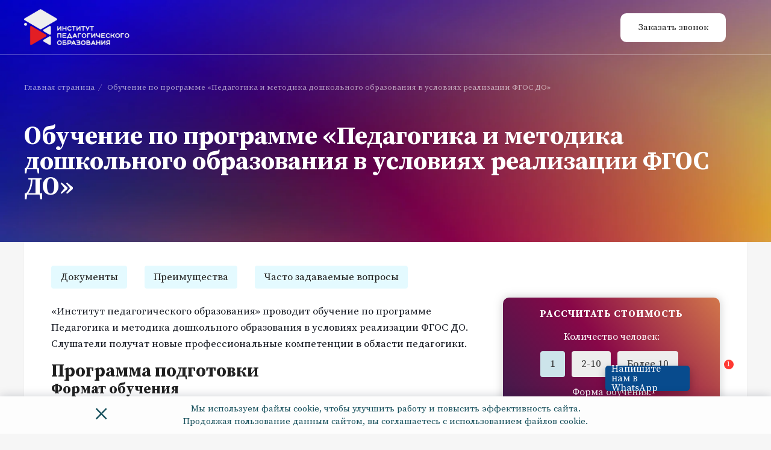

--- FILE ---
content_type: text/html; charset=UTF-8
request_url: https://institut-pedagogika.ru/pedagogika-i-metodika-doshkolnogo-obrazovaniya-v-usloviyakh-realizatsii-fgos-do-pk/
body_size: 18062
content:
<!DOCTYPE HTML>
<html lang="ru">
    <head>
        <meta http-equiv="X-UA-Compatible" content="IE=edge"/>
                <title>«ИПО» проводит дистанционное обучение по программе Педагогика и методика дошкольного образования в условиях реализации ФГОС ДО</title>
        <meta name="viewport" content="initial-scale=1.0, width=device-width">
        <meta name="theme-color" content="#2B2A29"/>
        <link rel="icon" type="image/svg+xml" href="/local/templates/pedagogika-custom/img/favicon.svg"/>
        <link rel="icon" href="/favicon.ico" type="image/x-icon">
        <link rel="icon" type="image/png" href="/local/templates/pedagogika-custom/img/favicon.png" sizes="16x16"/>
        <link rel="preconnect" href="https://fonts.googleapis.com">
        <link rel="preconnect" href="https://fonts.gstatic.com" crossorigin>
        <meta http-equiv="Content-Type" content="text/html; charset=UTF-8" />
<meta name="description" content="«Институт педагогического образования» организует обучение по программе Педагогика и методика дошкольного образования в условиях реализации ФГОС ДО. Слушатели дистанционно и недорого получат новые профессиональные компетенции в области педагогики" />
<script  data-skip-moving="true">(function(w, d, n) {var cl = "bx-core";var ht = d.documentElement;var htc = ht ? ht.className : undefined;if (htc === undefined || htc.indexOf(cl) !== -1){return;}var ua = n.userAgent;if (/(iPad;)|(iPhone;)/i.test(ua)){cl += " bx-ios";}else if (/Windows/i.test(ua)){cl += ' bx-win';}else if (/Macintosh/i.test(ua)){cl += " bx-mac";}else if (/Linux/i.test(ua) && !/Android/i.test(ua)){cl += " bx-linux";}else if (/Android/i.test(ua)){cl += " bx-android";}cl += (/(ipad|iphone|android|mobile|touch)/i.test(ua) ? " bx-touch" : " bx-no-touch");cl += w.devicePixelRatio && w.devicePixelRatio >= 2? " bx-retina": " bx-no-retina";var ieVersion = -1;if (/AppleWebKit/.test(ua)){cl += " bx-chrome";}else if (/Opera/.test(ua)){cl += " bx-opera";}else if (/Firefox/.test(ua)){cl += " bx-firefox";}ht.className = htc ? htc + " " + cl : cl;})(window, document, navigator);</script>

<link href="//maxcdn.bootstrapcdn.com/font-awesome/4.7.0/css/font-awesome.min.css" type="text/css"  rel="stylesheet" />
<link href="/bitrix/cache/css/d4/pedagogika-custom/page_14a6c7b5c1e379223c02a7ecdf60af47/page_14a6c7b5c1e379223c02a7ecdf60af47_v1.css?176845670010159" type="text/css"  rel="stylesheet" />
<link href="/bitrix/cache/css/d4/pedagogika-custom/template_a68a6c31a39877f637c21f58c79383a4/template_a68a6c31a39877f637c21f58c79383a4_v1.css?1768456571256846" type="text/css"  data-template-style="true" rel="stylesheet" />






<link href="https://fonts.googleapis.com/css2?family=Source+Serif+Pro:ital,wght@0,300;0,400;0,600;0,700;1,300&display=swap" rel="stylesheet">
<link rel="amphtml" href="https://institut-pedagogika.ru/amp/pedagogika-i-metodika-doshkolnogo-obrazovaniya-v-usloviyakh-realizatsii-fgos-do-pk/">
<meta property='og:image' content='' />
    </head>
<body class='detailed'>
<!--'start_frame_cache_A751CH'--><!--'end_frame_cache_A751CH'-->    <div style="display: none;" itemscope="" itemtype="http://schema.org/Organization">
        <div itemprop="logo">https://astobr.com/local/templates/aspro-medc2/images/logo.svg</div>
        <div itemprop="description">«Академии Современных Технологий» — это лицензированный центр дополнительного профессионального образования, который проводит:профессиональную переподготовку, курсы повышения квалификации, краткосрочное обучение.</div>
        <span itemprop="name">Общество с ограниченной ответственностью «Академия современных технологий»</span>
        <span itemprop="telephone">8 800 505-42-52</span>
        <span itemprop="telephone">83452569686</span>
        <span itemprop="email">info@astobr.com</span>
        <div itemprop="address" itemscope="" itemtype="http://schema.org/PostalAddress">
            <span itemprop="postalCode">625003</span>
            <span itemprop="addressLocality">Тюмень</span>
            <span itemprop="streetAddress">ул. М. Горького, д. 76, офис 326</span>
        </div>
        <!--noindex--><a itemprop="url"  target="_blank"  rel="nofollow" href="https://astobr.com/">Главная</a><!--/noindex-->
    </div>
        <div class="mainTitle">
        <header>
            <div class="headerWrap header__page">
                <div class="logo_detail">
                    <div class='logoNoBackground'>
                        <div class="logo-block">
    <div class="logo-block__img">
        <a href="/"><img src="/include_areas/header/logo.png" alt="Логотип" /></a>
    </div>
    <div class="info-logo__wrap">
                    </div>
</div>

                    </div>
                </div>
                <div class="top_callBack">
                    <div data-id="callBack" class="request_call modalButton">Заказать звонок</div>
                </div>
            </div>
        </header>
        <div class="detailed-top">
            <div class="breadwrap" itemscope="" itemtype="http://schema.org/BreadcrumbList">
			<div class="bx-breadcrumb-item" id="bx_breadcrumb_0" itemprop="itemListElement" itemscope="" itemtype="https://schema.org/ListItem">
				
				<a href="/" title="Главная страница" itemprop="item">
					<span itemprop="name">Главная страница</span>
				</a>
				<meta itemprop="position" content="0">
			</div>
			<div class="bx-breadcrumb-item">
				<i>/</i>
				<span>Обучение по программе «Педагогика и методика дошкольного образования в условиях реализации ФГОС ДО»</span>
			</div></div>            <div class="main-title__program"></div>
            <h1 class="">Обучение по программе «Педагогика и методика дошкольного образования в условиях реализации ФГОС ДО»</h1>
        </div>
    </div>
    <div class="workArea">

<div class="service_page">
	
<div class="hidden program__name">
                </div>

<div class="newsDetail" style='margin: 0 0 75px 0'>
    <div class="anchor-links__wrap">
        <a href="#front-dosc-list" class="anchor-links link-anchor">Документы</a>
        <a href="#front-advantages" class="anchor-links link-anchor link-anchor__nonMobile">Преимущества</a>
        <a href="#front-questions" class="anchor-links link-anchor">Часто задаваемые вопросы</a>
        <a href="#description" class="anchor-links link-anchor link-anchor__mobile">О направлении</a>
    </div>
    <div class="newsDetail__calculator calculator__gradient">
        
<form method="post" class="sendForm front-calculator" data-form="calculator">
    <div class="front-calculator__title">
        Рассчитать стоимость
    </div>
    <div class="front-calculator__wrapper">
        <div class="modalBody">
            <input type="hidden" class="hidden" name="cur-page" value="https://institut-pedagogika.ru/pedagogika-i-metodika-doshkolnogo-obrazovaniya-v-usloviyakh-realizatsii-fgos-do-pk/">
            <input type="hidden" class="hidden location__city" name="location__city" value="">
            <input type="hidden" class="hidden" name="cur-page__name" value=" по направлению педагогика и методика дошкольного образования в условиях реализации фгос до">
            <div id="9531-cstep1" data-pos="1" class="row calc_step actstep">
                <div class="cstep_title">Количество человек:</div>
                <input id="9531-count-1" type="radio" name="count" value="1 человек" checked="checked">
                <label for="9531-count-1">1</label>
                <input id="9531-count-2" type="radio" name="count" value="2-10 человек">
                <label for="9531-count-2">2-10</label>
                <input id="9531-count-3" type="radio" name="count" value="Более 10 человек">
                <label for="9531-count-3">Более 10</label>
            </div>
            <div id="9531-cstep2" data-pos="2" class="row calc_step actstep" style="">
                <div class="cstep_title">Форма обучения:</div>
                <input id="9531-education-4" type="radio" name="education" value="Дистанционная" checked="checked">
                <label for="9531-education-4">Дистанционная</label>
                <input id="9531-education-5" type="radio" name="education" value="Очная">
                <label for="9531-education-5">Очная</label>
            </div>
            <div id="9531-cstep3" data-pos="3" class="row calc_step actstep">
                <div class="cstep_title">Объём часов:</div>
                <input id="9531-volume-6" type="radio" name="volume" value="252 часа" checked="checked">
                <label for="9531-volume-6">252</label>
                <input id="9531-volume-7" type="radio" name="volume" value="502 часа">
                <label for="9531-volume-7">502</label>
                <input id="9531-volume-8" type="radio" name="volume" value="Более 502 часов">
                <label for="9531-volume-8">Более 502</label>
            </div>
            <div class="buttonAnimation">
                <button type="button" id="show-laststep" class="show-laststep">Рассчитать</button>
                <a href="/img/licency.png" data-lightbox="imagesingle2" target="_blank" class="licenseCalculator licenseCalculatorLS">Образовательная лицензия № Л035-01215-72/00190064 от 17.03.2021</a>
            </div>
            <div class="row calc_step last_step" data-pos="4" id="cstep4">
                <div class="cstep_desc sms-number">Введите номер телефона для получения бесплатного СМС-сообщения с
                    расчетом.
                </div>
                <div class="miniBlock">
                    <div>
                        <input type="tel" class="inputField front-calculator__phone" name="userPhone" required="required">
                        <label class="inputLabel">Ваш телефон</label>
                    </div>
                </div>
                <div class="form-success">

                </div>
                <div class="personalInfo">
                    <div class="checkboxError">Для отправки формы нужно согласиться с условиями</div>
                    <input id="PERSONAL_INFO_writeUs" type="checkbox" checked name="PERSONAL_INFO" />
                    <label for="PERSONAL_INFO_writeUs" class="ckecked checked">
                        Я согласен на <a href="/include_areas/details-agreement.php" target="_blank">обработку<br>персональных данных</a>
                    </label>
                </div>
                <div class="buttonAnimation">
                    <input type="submit" data-text="Рассчитать" value="Рассчитать" class="modalSend calc_submit" />
                    <div class="calc-submit__prompt">Введите телефон</div>
                    <div class="sendOkey"></div>
                    <div class="moreAnimationBlock"></div>
                    <a href="/img/licency.png" data-lightbox="imagesingle2" target="_blank" class="licenseCalculator">Образовательная лицензия № Л035-01215-72/00190064 от 17.03.2021</a>
                </div>

            </div>
            <div class="mb-3">

                <button type="button" class="cnext_btn btn" style="display: none;">Продолжить
                </button>
            </div>

            <div class="step_label" style="display: none;">
                <div class="nav-item">
                    <span data-value="1" class="active">1</span>
                </div>
                <div class="nav-item">
                    <span data-value="2">2</span>
                </div>
                <div class="nav-item">
                    <span data-value="3">3</span>
                </div>
                <div class="nav-item">
                    <span data-value="4">4</span>
                </div>
            </div>

            <div class="bot" style="display: none;">
                <input type="text" name="check" data-text="Рассчитать" value="" class="input-bot modalSend" />
            </div>
        </div>
        <input type="hidden" name="message_id" value="31" />
    </div>
</form>    </div>

    <div class="vibAndWhats__wrap" style="display: flex;">   
        <a href="https://api.whatsapp.com/send/?phone=74996499575&text&type=phone_number&app_absent=0" class="whats__wrap" data-wha="1">
            <img src="/local/templates/pedagogika-custom/img/whats-med.png" alt="">
            Написать в WhatsApp
        </a>
    </div>

	<p>
    «Институт педагогического образования» проводит обучение по программе Педагогика и методика дошкольного образования в условиях реализации ФГОС ДО. Слушатели получат новые профессиональные компетенции в области педагогики.
</p>
<h2>Программа подготовки</h2>
<h3>Формат обучения</h3>
<p>
    По программе Педагогика и методика дошкольного образования в условиях реализации ФГОС ДО обучение проводится дистанционно, с применением технологий электронной образовательной среды. Слушатели самостоятельно формируют учебное расписание и в собственном темпе изучают модульный образовательный комплекс: лекции, видеоуроки, кейсы специалистов-практиков, методические и отраслевые пособия. После каждого тематического блока предусмотрены задания для самопроверки.
</p>
<p>
    Методисты Института наполняют курс исчерпывающей информацией, поэтому слушателям не придется самостоятельно искать дополнительные материалы. Программа дополняется и корректируется по мере законодательных изменений, появления новых методов и технологий в педагогике.
</p>
<blockquote>Доступ к образовательным материалам сохраняется на протяжении года после оплаты, поэтому слушатели смогут повторно просматривать необходимые вопросы.</blockquote>
<br>
<h3>Преимущества подготовки в «Институте педагогического образования»:</h3>
<ul>
   <li>недорогие программы по сравнению с очными курсами;</li>
   <li>совмещение учебы с текущей трудовой деятельностью и отдыхом;</li>
   <li>обучение в персональном темпе, без учета набора и расписания группы;</li>
   <li>получение актуальных, емких и прикладных знаний и навыков, которые пригодятся в повседневной рабочей практике;</li>
   <li>помощь личного куратора и круглосуточной службы техподдержки.</li>
</ul>
<br>
<h3>Типы учебных планов</h3>
<p>
    По программе Педагогика и методика дошкольного образования в условиях реализации ФГОС ДО можно обучиться по двум типам учебных планов:
</p>
<ol>
   <li>Типовые. Составлены с учетом требований ФГОС и профстандарта. Типовые программы рассчитаны на приобретение компетенций, которые требуются при выполнении стандартных трудовых функций. Они имеют фиксированную продолжительность и содержание.</li>
   <li>Персональные. Предназначены для приобретения специфичных знаний и навыков, которые требуются для работы на конкретной должности. Методисты Института сформируют персональную программу, по желанию слушателя изменив:</li>
</ol>
<ul>
   <li>наименование присваиваемой квалификации;</li>
   <li>продолжительность подготовки;</li>
   <li>изучаемые темы и дисциплины;</li>
   <li>распределение учебной нагрузки между тематическими блоками.</li>
</ul>
<br>
<h2>Документ об образовании</h2>
<p>
    Подтверждающей обучение по программе Педагогика и методика дошкольного образования в условиях реализации ФГОС ДО документ выдается после сдачи итоговой аттестации, которая проводится в форме дистанционного тестирования. Тест охватывает рассмотренные в курсе вопросы и позволяет подтвердить квалификацию слушателя. Тестирование можно проходить повторно без ограничения числа попыток и дополнительной оплаты.
</p>
<blockquote>
   Сведения об обучении вносятся в базу ФИС ФРДО для подтверждения достоверности документа.
</blockquote>
<p>
    После успешного завершения тестирования менеджер вышлет цифровой вариант документа по электронной почте. Оригинал слушатель сможет получить через 3–4 дня:
</p>
<ul>
   <li>при личном посещении офиса Института;</li>
   <li>бесплатным отправлением Почтой России по стране;</li>
   <li>курьерской службой на выбор в соответствии с тарифами перевозчика.</li>
</ul>
<br>
<h2>Порядок зачисления</h2>
<p>
    Для зачисления на курсы по программе Педагогика и методика дошкольного образования в условиях реализации ФГОС ДО необходимо:
</p>
<ol>
   <li>Предоставить электронные копии паспорта, диплома о профобразовании и, при наличии, документа об изменении имени.</li>
   <li>Заполнить заявление на зачисление вместе с согласием на обработку персональных данных.</li>
   <li>Подписать договор, который составит и вышлет менеджер.</li>
</ol>
<br>
<h2>Стоимость обучения по программе Педагогика и методика дошкольного образования в условиях реализации ФГОС ДО</h2>
<p>
    На итоговую стоимость подготовки влияют:
</p>
<ul>
   <li>продолжительность программы;</li>
   <li>выбранный тип и содержание учебного плана;</li>
   <li>количество сотрудников одной организации.</li>
</ul>
<p>
    Руководитель может обучить работников недорого, направив на курсы одновременно более двух человек. Самостоятельно рассчитать цену программы по заданным параметрам поможет онлайн-калькулятор.
</p>
<p>
    Менеджер Института проконсультирует по вопросам стоимости и условий обучения по телефону или в онлайн-чате.
</p>	<div class="backAndShare">
		<div class="buttonBack">
			<a href="">К списку услуг</a>
		</div>
		
<div class="leftShare">
	<div class="materialIcons leftShareButton">
		<svg height="512pt" viewBox="-21 0 512 512" width="512pt" xmlns="http://www.w3.org/2000/svg" style="width:23px; height:auto;" fill="#fff"><path d="m453.332031 85.332031c0 38.292969-31.039062 69.335938-69.332031 69.335938s-69.332031-31.042969-69.332031-69.335938c0-38.289062 31.039062-69.332031 69.332031-69.332031s69.332031 31.042969 69.332031 69.332031zm0 0"/><path d="m384 170.667969c-47.0625 0-85.332031-38.273438-85.332031-85.335938 0-47.058593 38.269531-85.332031 85.332031-85.332031s85.332031 38.273438 85.332031 85.332031c0 47.0625-38.269531 85.335938-85.332031 85.335938zm0-138.667969c-29.417969 0-53.332031 23.9375-53.332031 53.332031 0 29.398438 23.914062 53.335938 53.332031 53.335938s53.332031-23.9375 53.332031-53.335938c0-29.394531-23.914062-53.332031-53.332031-53.332031zm0 0"/><path d="m453.332031 426.667969c0 38.289062-31.039062 69.332031-69.332031 69.332031s-69.332031-31.042969-69.332031-69.332031c0-38.292969 31.039062-69.335938 69.332031-69.335938s69.332031 31.042969 69.332031 69.335938zm0 0"/><path d="m384 512c-47.0625 0-85.332031-38.273438-85.332031-85.332031 0-47.0625 38.269531-85.335938 85.332031-85.335938s85.332031 38.273438 85.332031 85.335938c0 47.058593-38.269531 85.332031-85.332031 85.332031zm0-138.667969c-29.417969 0-53.332031 23.9375-53.332031 53.335938 0 29.394531 23.914062 53.332031 53.332031 53.332031s53.332031-23.9375 53.332031-53.332031c0-29.398438-23.914062-53.335938-53.332031-53.335938zm0 0"/><path d="m154.667969 256c0 38.292969-31.042969 69.332031-69.335938 69.332031-38.289062 0-69.332031-31.039062-69.332031-69.332031s31.042969-69.332031 69.332031-69.332031c38.292969 0 69.335938 31.039062 69.335938 69.332031zm0 0"/><path d="m85.332031 341.332031c-47.058593 0-85.332031-38.269531-85.332031-85.332031s38.273438-85.332031 85.332031-85.332031c47.0625 0 85.335938 38.269531 85.335938 85.332031s-38.273438 85.332031-85.335938 85.332031zm0-138.664062c-29.417969 0-53.332031 23.933593-53.332031 53.332031s23.914062 53.332031 53.332031 53.332031c29.421875 0 53.335938-23.933593 53.335938-53.332031s-23.914063-53.332031-53.335938-53.332031zm0 0"/><path d="m135.703125 245.761719c-7.425781 0-14.636719-3.863281-18.5625-10.773438-5.824219-10.21875-2.238281-23.253906 7.980469-29.101562l197.949218-112.851563c10.21875-5.867187 23.253907-2.28125 29.101563 7.976563 5.824219 10.21875 2.238281 23.253906-7.980469 29.101562l-197.953125 112.851563c-3.328125 1.898437-6.953125 2.796875-10.535156 2.796875zm0 0"/><path d="m333.632812 421.761719c-3.585937 0-7.210937-.898438-10.539062-2.796875l-197.953125-112.851563c-10.21875-5.824219-13.800781-18.859375-7.976563-29.101562 5.800782-10.238281 18.855469-13.84375 29.097657-7.976563l197.953125 112.851563c10.21875 5.824219 13.800781 18.859375 7.976562 29.101562-3.945312 6.910157-11.15625 10.773438-18.558594 10.773438zm0 0"/></svg>
	</div>
	
	<div class="modalShare">
		<div class="modalShareWrapper">
			<div class="triangle"></div>
			<div class="ya-share2" data-services="vkontakte,facebook,odnoklassniki,moimir,gplus,twitter" data-counter="2"></div>
		</div>
	</div>
</div>		<div class="clear"></div>
	</div>
</div>

<div class="front-questions" id="front-questions">
    <div class="indexWrapper">
        <div class="questions-list__wrapper">
            <div class="questions-list" itemscope itemtype="https://schema.org/FAQPage">
    <h2>Часто задаваемые вопросы</h2>
                        <div class="questions-list__item" itemscope itemprop="mainEntity" itemtype="https://schema.org/Question">
            <div class="questions-list__titleWrap" data-target="#0">
                <div class="questions-list__title" itemprop="name">Что такое переподготовка учителей?</div>
            </div>
            <div class="questions-list__textWrap" id="0"  itemscope itemprop="acceptedAnswer" itemtype="https://schema.org/Answer">
                <div class="questions-list__text" itemprop="text">Профессиональная переподготовка — это дополнительное профессиональное образование, нацеленное на получение знаний и навыков, которые необходимы для выполнения нового вида профессиональной деятельности. Переподготовка — достойная альтернатива второму высшему образованию, поскольку позволяет получить набор профильных и прикладных компетенций в более сжатые сроки.</div>
            </div>
        </div>
                    <div class="questions-list__item" itemscope itemprop="mainEntity" itemtype="https://schema.org/Question">
            <div class="questions-list__titleWrap" data-target="#1">
                <div class="questions-list__title" itemprop="name">Сколько часов нужно для подготовки на учителя?</div>
            </div>
            <div class="questions-list__textWrap" id="1"  itemscope itemprop="acceptedAnswer" itemtype="https://schema.org/Answer">
                <div class="questions-list__text" itemprop="text">Согласно пункту 12 <!--noindex--><a  target="_blank"  rel="nofollow" href="https://base.garant.ru/70440506/">Приказа Минздрава России от 01.07.2013 N 499</a><!--/noindex-->, минимальная продолжительность программ повышения квалификации — 16 академических часов, профессиональной переподготовки — 250 часов.</div>
            </div>
        </div>
                    <div class="questions-list__item" itemscope itemprop="mainEntity" itemtype="https://schema.org/Question">
            <div class="questions-list__titleWrap" data-target="#2">
                <div class="questions-list__title" itemprop="name">Как стать учителем без педагогического образования?</div>
            </div>
            <div class="questions-list__textWrap" id="2"  itemscope itemprop="acceptedAnswer" itemtype="https://schema.org/Answer">
                <div class="questions-list__text" itemprop="text">Согласно <!--noindex--><a  target="_blank"  rel="nofollow" href="https://rulaws.ru/acts/Pismo-Minprosvescheniya-Rossii-ot-28.03.2019-N-TS-817_08/">Письму Министерства просвещения РФ от 28.03.2019 N ТС-817/08</a><!--/noindex-->, для работы педагогом необходимо иметь среднее или высшее профессиональное образование и отвечать квалификационным требованиям профессионального стандарта. Без диплома педагогического вуза работать в школе могут специалисты в других областях — врачи, программисты, инженеры, юристы и другие. Однако в этом случае потребуется пройти курсы профессиональной переподготовки на педагога.</div>
            </div>
        </div>
                    <div class="questions-list__item" itemscope itemprop="mainEntity" itemtype="https://schema.org/Question">
            <div class="questions-list__titleWrap" data-target="#3">
                <div class="questions-list__title" itemprop="name">Можно ли работать в школе с дипломом переподготовки?</div>
            </div>
            <div class="questions-list__textWrap" id="3"  itemscope itemprop="acceptedAnswer" itemtype="https://schema.org/Answer">
                <div class="questions-list__text" itemprop="text">Согласно <!--noindex--><a  target="_blank"  rel="nofollow" href="https://legalacts.ru/doc/pismo-minobrnauki-rossii-ot-10082015-n-08-1240/">Письму Министерства образования и науки РФ от 10.08.2015 N 08-1240</a><!--/noindex-->, для работы в школе необходимо иметь высшее или среднее профессиональное образование и отвечать квалификационным требованиям профессионального стандарта. Профессиональная переподготовка проводится на базе среднего или высшего профобразования и рассчитана на приобретение ключевых компетенций, отраженных в профстандарте педагога, поэтому диплом о профпереподготовке дает возможность работать в школе.</div>
            </div>
        </div>
                    <div class="questions-list__item" itemscope itemprop="mainEntity" itemtype="https://schema.org/Question">
            <div class="questions-list__titleWrap" data-target="#4">
                <div class="questions-list__title" itemprop="name">Кто может пройти переподготовку на учителя?</div>
            </div>
            <div class="questions-list__textWrap" id="4"  itemscope itemprop="acceptedAnswer" itemtype="https://schema.org/Answer">
                <div class="questions-list__text" itemprop="text">Согласно части 3 <!--noindex--><a  target="_blank"  rel="nofollow" href="http://www.consultant.ru/document/cons_doc_LAW_140174/18ecc06c654c0f2e1ffdf7fa3f8c1ef137f01615/">статьи 76 Федерального закона от 29.12.2012 N 273-ФЗ «Об образовании в Российской Федерации»</a><!--/noindex-->, освоить дополнительную профессиональную программу могут специалисты, уже имеющие или получающие среднее или высшее профобразование.</div>
            </div>
        </div>
                    <div class="questions-list__item" itemscope itemprop="mainEntity" itemtype="https://schema.org/Question">
            <div class="questions-list__titleWrap" data-target="#5">
                <div class="questions-list__title" itemprop="name">Чем отличается переподготовка от высшего образования?</div>
            </div>
            <div class="questions-list__textWrap" id="5"  itemscope itemprop="acceptedAnswer" itemtype="https://schema.org/Answer">
                <div class="questions-list__text" itemprop="text">Задача высшего образования — подготовка кадров высокой квалификации, профпереподготовки — предоставление слушателям знаний, навыков и компетенций, которые требуются для полноценного выполнения профессиональной деятельности в области педагогики. Переподготовка имеет более узкую направленность и включает только профильные дисциплины, поэтому она короче обучения в вузе: окончить курсы можно за 3-4 месяца, тогда как для получения высшего образования потребуется не менее четырех лет.</div>
            </div>
        </div>
                    <div class="questions-list__item" itemscope itemprop="mainEntity" itemtype="https://schema.org/Question">
            <div class="questions-list__titleWrap" data-target="#6">
                <div class="questions-list__title" itemprop="name">Что лучше, переподготовка или повышение квалификации?</div>
            </div>
            <div class="questions-list__textWrap" id="6"  itemscope itemprop="acceptedAnswer" itemtype="https://schema.org/Answer">
                <div class="questions-list__text" itemprop="text">Оба типа дополнительного образования направлены на получение и развитие профессиональных компетенций. Однако профпереподготовка предназначена для получения новой профессии, обычно в новой для слушателя области, тогда как повышение квалификации проводится для актуализации знаний и навыков по старой специальности.</div>
            </div>
        </div>
                    <div class="questions-list__item" itemscope itemprop="mainEntity" itemtype="https://schema.org/Question">
            <div class="questions-list__titleWrap" data-target="#7">
                <div class="questions-list__title" itemprop="name">Как часто можно проходить переподготовку?</div>
            </div>
            <div class="questions-list__textWrap" id="7"  itemscope itemprop="acceptedAnswer" itemtype="https://schema.org/Answer">
                <div class="questions-list__text" itemprop="text">Согласно пункту 2 части 5 <!--noindex--><a  target="_blank"  rel="nofollow" href="http://www.consultant.ru/document/cons_doc_LAW_140174/72466f2c8cc0866b7dab921ae53b3ff96887e713/">статьи 47 Федерального закона от 29.12.2012 N 273-ФЗ «Об образовании в Российской Федерации»</a><!--/noindex-->, педагоги имеют право на дополнительное профессиональное образование по профилю деятельности не реже раза каждые три года.</div>
            </div>
        </div>
                    <div class="questions-list__item" itemscope itemprop="mainEntity" itemtype="https://schema.org/Question">
            <div class="questions-list__titleWrap" data-target="#8">
                <div class="questions-list__title" itemprop="name">Что будет, если не повышать квалификацию?</div>
            </div>
            <div class="questions-list__textWrap" id="8"  itemscope itemprop="acceptedAnswer" itemtype="https://schema.org/Answer">
                <div class="questions-list__text" itemprop="text">Согласно пункту 7 части 1 <!--noindex--><a  target="_blank"  rel="nofollow" href="http://www.consultant.ru/document/cons_doc_LAW_140174/82d348bfa91f54b262e7b00b71659c9f5c69e2ad/">статьи 48 Федерального закона от 29.12.2012 N 273-ФЗ «Об образовании в Российской Федерации»</a><!--/noindex-->, педагог обязан систематически повышать свой профессиональный уровень. За уклонение от регулярного прохождения курсов повышения квалификации работодатель может наложить на работника дисциплинарное взыскание в виде замечания, выговора или увольнения по соответствующим основаниям.</div>
            </div>
        </div>
                    <div class="questions-list__item" itemscope itemprop="mainEntity" itemtype="https://schema.org/Question">
            <div class="questions-list__titleWrap" data-target="#9">
                <div class="questions-list__title" itemprop="name">Кто должен оплачивать курсы повышения квалификации?</div>
            </div>
            <div class="questions-list__textWrap" id="9"  itemscope itemprop="acceptedAnswer" itemtype="https://schema.org/Answer">
                <div class="questions-list__text" itemprop="text">Раз в три года педагог имеет право на бесплатное дополнительное профессиональное образование. Если работодатель оплачивает курсы повышения квалификации, то он выбирает программу обучения. Если педагог обучается без отрыва от работы, то в соответствии с абзацем 5<!--noindex--><a  target="_blank"  rel="nofollow" href="http://www.consultant.ru/document/cons_doc_LAW_34683/d17243696427a3cc7eb092bb37c57021e5f64abe/"> статьи 196 Трудового кодекса РФ</a><!--/noindex--> работодатель должен создавать необходимые условия для совмещения работы с получением образования.</div>
            </div>
        </div>
                    <div class="questions-list__item" itemscope itemprop="mainEntity" itemtype="https://schema.org/Question">
            <div class="questions-list__titleWrap" data-target="#10">
                <div class="questions-list__title" itemprop="name">Какой документ получают после переподготовки?</div>
            </div>
            <div class="questions-list__textWrap" id="10"  itemscope itemprop="acceptedAnswer" itemtype="https://schema.org/Answer">
                <div class="questions-list__text" itemprop="text">Согласно пункту 19<!--noindex--><a  target="_blank"  rel="nofollow" href="https://base.garant.ru/70440506/"> Приказа Минобрнауки России от 01.07.2013 N 499</a><!--/noindex-->, освоение программ повышения квалификации подтверждается удостоверением, профессиональной переподготовки — дипломом. Форма документов определяется образовательной организацией самостоятельно.</div>
            </div>
        </div>
                    <div class="questions-list__item" itemscope itemprop="mainEntity" itemtype="https://schema.org/Question">
            <div class="questions-list__titleWrap" data-target="#11">
                <div class="questions-list__title" itemprop="name">Сколько действует документ о повышении квалификации?</div>
            </div>
            <div class="questions-list__textWrap" id="11"  itemscope itemprop="acceptedAnswer" itemtype="https://schema.org/Answer">
                <div class="questions-list__text" itemprop="text"><!--noindex--><a  target="_blank"  rel="nofollow" href="http://www.consultant.ru/document/cons_doc_LAW_140174/f7169c27cf027b5789a861029f7ad1c4f2ac78e4/">Статья 60 Федерального закона от 29.12.2012 N 273-ФЗ «Об образовании в Российской Федерации»</a><!--/noindex--> не устанавливает ограничений по сроку действия документов об образовании и о квалификации. Поэтому диплом о профессиональной переподготовке и удостоверение о повышении квалификации являются бессрочными.</div>
            </div>
        </div>
    </div>
        </div>
    </div>
</div>

<div id="openFormBlock">
    <form method="post" class="openForm">
        <div class="openForm__titleBlock">
                            Бесплатная консультация
                    </div>
        <div class="openForm__wrapContent">
            <div class="openForm__managerPhotoWrap">
                <div class="openForm__sendedText">
                    <div>Благодарим за ваше обращение!</div>
                    <br>
                    <div>Мы свяжемся с Вами в ближайшее рабочее время</div>
                    <br>
                    <div>с 9:00 до 19:00</div>
                </div>
                <div class="openForm__loader">
                    <img src="/local/templates/pedagogika-custom/img/open-form-loader.gif" alt="">
                </div>
                <div class="openForm__managerPhoto"></div>
            </div>
            <div class="openForm__inputsWrap">
                <input type="text" name="name" value="" placeholder="Ваше имя"/>
                <input type="tel" name="phone" value="" required="required" placeholder="Ваш телефон"/>
                <textarea style="resize:none;" name="message" cols="30" rows="5" placeholder="Ваше сообщение" ></textarea>
                <div class="tobkcehc">
                    <input type="text" name="check" />
                </div>
                <input type="hidden" name="page" value="https://institut-pedagogika.ru/pedagogika-i-metodika-doshkolnogo-obrazovaniya-v-usloviyakh-realizatsii-fgos-do-pk/" />
                <input class="openForm__sendButton" type="submit" value="Отправить" />
            </div>
        </div>
    </form>
</div>	
	
<form method="post" class="modal sendForm" data-form="serviceConsultation">
	<div class="modalWrapper">

		<div class="modalHeader">
			<div class="materialIcons modalClose">×</div>
			<h3>Консультация по услуге</h3>
		</div>
		
		<div class="modalBody">
            <input type="hidden" class="hidden" name="cur-page" value="https://institut-pedagogika.ru/pedagogika-i-metodika-doshkolnogo-obrazovaniya-v-usloviyakh-realizatsii-fgos-do-pk/">
			
		<div>
			<input type='text' class='inputField' name='userName'  aria-label='Ваше имя' />
			<label class='inputLabel'>Ваше имя</label>
		</div>
	
		<div>
			<input type='tel' class='inputField' name='userPhone' required=required aria-label='Ваш телефон' />
			<label class='inputLabel'>Ваш телефон</label>
		</div>
	
		<div>
			<div class='messageField' contenteditable='true' data-name='userMessage'></div>
			<label class='inputLabel'>Текст сообщения</label>
		</div>
	            <div class="bot" style="display: none;">
                <input type="text" id="bot" name="check" data-text="Рассчитать" value="" class="modalSend" />
            </div>
		</div>

							<div class="personalInfo">
						<div class="checkboxError">Для отправки формы нужно согласиться с условиями</div>
						<input id="PERSONAL_INFO56813_serviceConsultation" checked type="checkbox" name="PERSONAL_INFO" />
						<label for="PERSONAL_INFO56813_serviceConsultation" class="ckecked checked">
							Я согласен на <a href="/include_areas/details-agreement.php" target="_blank">обработку персональных данных</a>
						</label>
					</div>
				
		<div class="modalFooter">
			<div class="buttonAnimation">
				<input type="hidden" name="nameElement" value="" />
				<input type="hidden" name="eventMessageId" value="29" />
				<input type="submit" data-text="Отправить" value="Отправить" class="modalSend" />
				<div class="sendOkey"></div>
				<div class="moreAnimationBlock"></div>
			</div>
		</div>

	</div>
</form></div>
<div class="indexWrapper front_Advantages" id="front-advantages">
    
<div class="indexServices front-adv">
            <h2>Наши преимущества</h2>
        <div class="indexServicesBlock grid-equalHeight">
                    <div class="col-3_lg-4_sm-6">
                <div class="indexServicesItem" id="bx_1530822411_8769">
                    <div class="indexServicesWrap">
                        <div class="indexServices_img"><img src="https://hb.bizmrg.com/tehexpert.su-backup/iblock/e15/e15f871c6a275986571a9ef731f0294b/32bfe353504ba1058c4a9f459d86d4f1.png" alt="">
                        </div>
                        <div class="indexServicesInfo">
                            <div class="indexServices_name">Без отрыва от работы</div>
                            <div class="indexServices_text">Вам не потребуется брать отпуск, чтобы пройти профессиональную переподготовку<br />
</div>
                        </div>
                    </div>
                </div>
            </div>
                    <div class="col-3_lg-4_sm-6">
                <div class="indexServicesItem" id="bx_1530822411_8770">
                    <div class="indexServicesWrap">
                        <div class="indexServices_img"><img src="https://hb.bizmrg.com/tehexpert.su-backup/iblock/942/9428905d269618d8f9cd646cb4ddcf02/c8e40913280e3992e9ba77d6ef001514.png" alt="">
                        </div>
                        <div class="indexServicesInfo">
                            <div class="indexServices_name">Дистанционно</div>
                            <div class="indexServices_text">Процесс обучения в комфортных для&nbsp;вас условиях. Учитесь в том месте,&nbsp;где вам нравится<br></div>
                        </div>
                    </div>
                </div>
            </div>
                    <div class="col-3_lg-4_sm-6">
                <div class="indexServicesItem" id="bx_1530822411_8771">
                    <div class="indexServicesWrap">
                        <div class="indexServices_img"><img src="https://hb.bizmrg.com/tehexpert.su-backup/iblock/40f/40fc456bf0802833df4be573f9747d48/cb751640892adace5b767fbf7d8fc649.png" alt="">
                        </div>
                        <div class="indexServicesInfo">
                            <div class="indexServices_name">Доступные цены</div>
                            <div class="indexServices_text">Мы предлагаем доступные цены на рынке образовательных услуг<br />
</div>
                        </div>
                    </div>
                </div>
            </div>
                    <div class="col-3_lg-4_sm-6">
                <div class="indexServicesItem" id="bx_1530822411_8772">
                    <div class="indexServicesWrap">
                        <div class="indexServices_img"><img src="https://hb.bizmrg.com/tehexpert.su-backup/iblock/11c/11cafd2fe672096671dbcf74ff1c6bd6/9d65dbdc462073e9283641297f553a5d.png" alt="">
                        </div>
                        <div class="indexServicesInfo">
                            <div class="indexServices_name">Индивидуальный график</div>
                            <div class="indexServices_text">Учитесь в удобное для вас время</div>
                        </div>
                    </div>
                </div>
            </div>
                    <div class="col-3_lg-4_sm-6">
                <div class="indexServicesItem" id="bx_1530822411_8773">
                    <div class="indexServicesWrap">
                        <div class="indexServices_img"><img src="https://hb.bizmrg.com/tehexpert.su-backup/iblock/d3b/d3b7ada33b3180d1a5685ea5ed985f98/ec41cbf2ccded8842669de049b2d4116.png" alt="">
                        </div>
                        <div class="indexServicesInfo">
                            <div class="indexServices_name">Отличные преподаватели</div>
                            <div class="indexServices_text">Профессиональный преподавательский состав</div>
                        </div>
                    </div>
                </div>
            </div>
                    <div class="col-3_lg-4_sm-6">
                <div class="indexServicesItem" id="bx_1530822411_8774">
                    <div class="indexServicesWrap">
                        <div class="indexServices_img"><img src="https://hb.bizmrg.com/tehexpert.su-backup/iblock/e82/e8212285399666ebf618bdca0944dd83/eea7c4c7cc1e4254e943847a4eb904a8.png" alt="">
                        </div>
                        <div class="indexServicesInfo">
                            <div class="indexServices_name">Диплом установленного образца</div>
                            <div class="indexServices_text">Мы гарантированно выдаём диплом установленного образца всем закончившим курс слушателям</div>
                        </div>
                    </div>
                </div>
            </div>
                    <div class="col-3_lg-4_sm-6">
                <div class="indexServicesItem" id="bx_1530822411_10035">
                    <div class="indexServicesWrap">
                        <div class="indexServices_img"><img src="https://hb.bizmrg.com/tehexpert.su-backup/iblock/d6a/d6a72c737fa9bd6f57e586d5eb40e001/24ba408cf29f5d671980c1d6a124cd14.png" alt="">
                        </div>
                        <div class="indexServicesInfo">
                            <div class="indexServices_name">Доставка почтой</div>
                            <div class="indexServices_text">Документы высылаются Почтой России<br>
<span style="background-color: #c8e4ff; font-weight: 500;">&nbsp;Бесплатно&nbsp;</span></div>
                        </div>
                    </div>
                </div>
            </div>
                    <div class="col-3_lg-4_sm-6">
                <div class="indexServicesItem" id="bx_1530822411_10037">
                    <div class="indexServicesWrap">
                        <div class="indexServices_img"><img src="https://hb.bizmrg.com/tehexpert.su-backup/iblock/9ca/9ca1e447f5733cdd5275f75c24908945/6023db7f4b1e8fd661b4b555c2732d7e.png" alt="">
                        </div>
                        <div class="indexServicesInfo">
                            <div class="indexServices_name">Круглосуточное обслуживание</div>
                            <div class="indexServices_text">Служба поддержки всегда оперативно отвечает на Ваши вопросы</div>
                        </div>
                    </div>
                </div>
            </div>
            </div>
</div></div>
<div class="clear"></div>

</div><div class="front-dosc-list" id="front-dosc-list">
    <div class="container indexWrapper">
        <div class="front-docs__wrapTitle">
            <div class="front-docs__title">
                Выдаваемый документ
            </div>
        </div>
        <div class="row">
            <div class="mainTitle__new" style="text-align: center; color: #fff; margin-bottom: 20px;">По окончании
                обучения выдается диплом установленного образца, который высылается Почтой России (доставка бесплатна).
            </div>
            <div class="col-xs-12 text-center">
                                <a data-prog-kind="1" href="/img/doc_pp_4.jpg" data-lightbox="image-1" class="prog-kind__doc">
                    <img src="/img/doc_pp_4_sm.jpg" alt="Выдаваемый документ">
                </a>
                                <a data-prog-kind="2" href="/img/doc_pk_4.jpg" data-lightbox="image-2" class="prog-kind__doc hidden">
                    <img src="/img/doc_pk_4_sm.jpg" alt="Выдаваемый документ">
                </a>
            </div>
        </div>
    </div>
</div>

</div><footer>
    <div class="footerWrap">
        <div class="footerHeader row">
            <div class="footer__copyright col-xs-12 col-sm-4">
                <div>2026 © Все права защищены</div>
                
<a href="/include_areas/details-agreement.php" target="_blank">Пользовательское соглашение</a>            </div>
            <div class="footer__contacts col-xs-12 col-sm-4">
                <div>&nbsp;</div>
                <a href="/pay/">Оплата</a>&nbsp;
                <a href="/delivery">Доставка</a>&nbsp;
                <a href="/garanty/">Гарантии</a>&nbsp;
            </div>
            <div class="footer__other-sites col-xs-12 col-sm-4">
                <div class="widget-kedu-target"></div>
            </div>
        </div>
    </div>
</footer>

<div class="buttonPosition">
    
<div class="materialIcons buttonTop">↑</div></div>
<div id="blackBack"></div>
<div id="siteDir" data-dir="/"></div>

<!--'start_frame_cache_3VIggj'-->
<form method="post" onsubmit="yaCounter48629180.reachGoal('callback');" class="modal sendForm" data-form="callBack">
	<div class="modalWrapper">

		<div class="modalHeader">
			<div class="materialIcons modalClose">×</div>
			<h3>Обратный звонок</h3>
		</div>
		
		<div class="modalBody">
			
		<div>
			<input type='text' class='inputField' name='userName'  aria-label='Ваше имя' />
			<label class='inputLabel'>Ваше имя</label>
		</div>
	
		<div>
			<input type='tel' class='inputField' name='userPhone' required=required aria-label='Ваш телефон' />
			<label class='inputLabel'>Ваш телефон</label>
		</div>
	            <input type="hidden" class="hidden location__city" name="location__city" value="">
		</div>
		
							<div class="personalInfo">
						<div class="checkboxError">Для отправки формы нужно согласиться с условиями</div>
						<input id="PERSONAL_INFO4286_callBack" checked type="checkbox" name="PERSONAL_INFO" />
						<label for="PERSONAL_INFO4286_callBack" class="ckecked checked">
							Я согласен на <a href="/include_areas/details-agreement.php" target="_blank">обработку персональных данных</a>
						</label>
					</div>
				
		<div class="modalFooter">
			<div class="buttonAnimation">
				<input type="hidden" name="eventMessageId" value="28" />
				<input type="submit" data-text="Отправить" value="Отправить" class="modalSend" />
				<div class="sendOkey"></div>
				<div class="moreAnimationBlock"></div>
			</div>
			<div class="modalFooterSocial">
                    				<div class="workingHours">
					
				</div>
			</div>
		</div>
			
	</div>
</form><!--'end_frame_cache_3VIggj'-->
   
<!-- Yandex.Metrika counter -->
<noscript><div><img src="https://mc.yandex.ru/watch/91878555" style="position:absolute; left:-9999px;" alt="" /></div></noscript>
<!-- /Yandex.Metrika counter -->
<a href="https://api.whatsapp.com/send/?phone=74996499575&text&type=phone_number&app_absent=0" class="invite-chat" rel="nofollow" target="_blank" >
    <span class="invite-chat__back"></span>
    <span class="invite-chat__msg">Напишите<br>нам в WhatsApp</span>
</a>
<div class="cookie_wrapper">
    <div class="cookie_body">
        <i class="cookie_close">×</i>
        Мы используем файлы cookie, чтобы улучшить работу и&nbsp;повысить эффективность сайта.<br />
        Продолжая пользование данным сайтом, вы соглашаетесь с&nbsp;использованием файлов cookie.
    </div>
</div>

<script src="/local/templates/pedagogika-custom/js/html5shiv.min.js?16721400012730"></script>
<script >if(!window.BX)window.BX={};if(!window.BX.message)window.BX.message=function(mess){if(typeof mess==='object'){for(let i in mess) {BX.message[i]=mess[i];} return true;}};</script>
<script >(window.BX||top.BX).message({'JS_CORE_LOADING':'Загрузка...','JS_CORE_NO_DATA':'- Нет данных -','JS_CORE_WINDOW_CLOSE':'Закрыть','JS_CORE_WINDOW_EXPAND':'Развернуть','JS_CORE_WINDOW_NARROW':'Свернуть в окно','JS_CORE_WINDOW_SAVE':'Сохранить','JS_CORE_WINDOW_CANCEL':'Отменить','JS_CORE_WINDOW_CONTINUE':'Продолжить','JS_CORE_H':'ч','JS_CORE_M':'м','JS_CORE_S':'с','JSADM_AI_HIDE_EXTRA':'Скрыть лишние','JSADM_AI_ALL_NOTIF':'Показать все','JSADM_AUTH_REQ':'Требуется авторизация!','JS_CORE_WINDOW_AUTH':'Войти','JS_CORE_IMAGE_FULL':'Полный размер'});</script><script  src="/bitrix/js/main/core/core.min.js?1696489053220181"></script><script>BX.setJSList(['/bitrix/js/main/core/core_ajax.js','/bitrix/js/main/core/core_promise.js','/bitrix/js/main/polyfill/promise/js/promise.js','/bitrix/js/main/loadext/loadext.js','/bitrix/js/main/loadext/extension.js','/bitrix/js/main/polyfill/promise/js/promise.js','/bitrix/js/main/polyfill/find/js/find.js','/bitrix/js/main/polyfill/includes/js/includes.js','/bitrix/js/main/polyfill/matches/js/matches.js','/bitrix/js/ui/polyfill/closest/js/closest.js','/bitrix/js/main/polyfill/fill/main.polyfill.fill.js','/bitrix/js/main/polyfill/find/js/find.js','/bitrix/js/main/polyfill/matches/js/matches.js','/bitrix/js/main/polyfill/core/dist/polyfill.bundle.js','/bitrix/js/main/core/core.js','/bitrix/js/main/polyfill/intersectionobserver/js/intersectionobserver.js','/bitrix/js/main/lazyload/dist/lazyload.bundle.js','/bitrix/js/main/polyfill/core/dist/polyfill.bundle.js','/bitrix/js/main/parambag/dist/parambag.bundle.js']);
</script>
<script >(window.BX||top.BX).message({'LANGUAGE_ID':'ru','FORMAT_DATE':'MM/DD/YYYY','FORMAT_DATETIME':'MM/DD/YYYY H:MI:SS T','COOKIE_PREFIX':'BITRIX_SM','SERVER_TZ_OFFSET':'10800','UTF_MODE':'Y','SITE_ID':'d4','SITE_DIR':'/','USER_ID':'','SERVER_TIME':'1768464967','USER_TZ_OFFSET':'0','USER_TZ_AUTO':'Y','bitrix_sessid':'8b25e4838e8a5221d65ebcfd18b3ce08'});</script><script   src="/bitrix/cache/js/d4/pedagogika-custom/kernel_main/kernel_main_v1.js?176845670010092"></script>
<script  src="/bitrix/js/ui/dexie/dist/dexie3.bundle.min.js?166574050388295"></script>
<script  src="/bitrix/js/main/core/core_ls.min.js?16389242817365"></script>
<script  src="/bitrix/js/main/core/core_frame_cache.min.js?169648905311210"></script>
<script  src="/bitrix/js/main/jquery/jquery-3.6.0.min.js?166028868689501"></script>
<script  src="https://code.jquery.com/jquery-3.2.1.min.js"></script>
<script  src="//yastatic.net/es5-shims/0.0.2/es5-shims.min.js"></script>
<script  src="//yastatic.net/share2/share.js"></script>
<script >BX.setJSList(['/bitrix/js/main/core/core_fx.js','/local/templates/pedagogika-custom/components/redcode/news/programms/bitrix/news.detail/.default/script.js','/local/templates/pedagogika-custom/vendor/bootstrap/bootstrap.min.js','/local/templates/pedagogika-custom/vendor/inputmask/jquery.maskedinput.min.js','/local/templates/pedagogika-custom/js/jquery.cookie.js','/local/templates/pedagogika-custom/js/scripts.js','/local/templates/pedagogika-custom/js/openForm.js','/local/js/reaspekt/reaspekt.geobase/script.js','/local/templates/pedagogika-custom/vendor/lightbox/js/lightbox.min.js','/local/templates/pedagogika-custom/js/custom.js']);</script>
<script >BX.setCSSList(['/local/templates/pedagogika-custom/components/redcode/news/programms/bitrix/news.detail/.default/style.css','/local/templates/pedagogika-custom/components/bitrix/news.list/questions/style.css','/local/templates/pedagogika-custom/components/redcode/info.list/front_adv/style.css','/local/templates/pedagogika-custom/components/bitrix/breadcrumb/.default/style.css','/local/templates/pedagogika-custom/vendor/bootstrap/bootstrap.min.css','/local/templates/pedagogika-custom/styles.css','/local/templates/pedagogika-custom/template_styles.css','/local/css/reaspekt/reaspekt.geobase/style.css','/local/templates/pedagogika-custom/themes/custom/style.css','/local/templates/pedagogika-custom/vendor/lightbox/css/lightbox.min.css','/local/templates/pedagogika-custom/css/gridlex.min.css','/local/templates/pedagogika-custom/css/custom.css']);</script>
<script  src="https://kedu.ru/widget/?id=72546&C=231679&T=1"></script>

<script   src="/bitrix/cache/js/d4/pedagogika-custom/template_be89df15bf680533ba8d64abde22ea6a/template_be89df15bf680533ba8d64abde22ea6a_v1.js?176845657184662"></script>
<script   src="/bitrix/cache/js/d4/pedagogika-custom/page_65d70861fa42d00be71306efd54b9eec/page_65d70861fa42d00be71306efd54b9eec_v1.js?1768456700914"></script>

<script  >
   (function(m,e,t,r,i,k,a){m[i]=m[i]||function(){(m[i].a=m[i].a||[]).push(arguments)};
   m[i].l=1*new Date();
   for (var j = 0; j < document.scripts.length; j++) {if (document.scripts[j].src === r) { return; }}
   k=e.createElement(t),a=e.getElementsByTagName(t)[0],k.async=1,k.src=r,a.parentNode.insertBefore(k,a)})
   (window, document, "script", "https://mc.yandex.ru/metrika/tag.js", "ym");

   ym(91878555, "init", {
        clickmap:true,
        trackLinks:true,
        accurateTrackBounce:true,
        webvisor:true
   });
</script>
</body>
</html>

--- FILE ---
content_type: text/css
request_url: https://institut-pedagogika.ru/bitrix/cache/css/d4/pedagogika-custom/page_14a6c7b5c1e379223c02a7ecdf60af47/page_14a6c7b5c1e379223c02a7ecdf60af47_v1.css?176845670010159
body_size: 2170
content:


/* Start:/local/templates/pedagogika-custom/components/redcode/news/programms/bitrix/news.detail/.default/style.css?16721400017418*/

.newsDetail{padding: 30px 0 10px 0; background: #fff; box-shadow: 0 1px 1px rgba(0,0,0, .12); margin: 0 0 40px 0; position: relative;}

#tabulation{margin: 0 0 40px 0;}
	.tabulationHeader{}
		.tabulationHeader .tab{display: inline-block; margin: 0 0 20px 0;}
		.tabulationHeader .tab:first-child{margin: 0 15px 20px 0;}
			.tabulationHeader h2{font-weight: 500; font-size: 13px; background: #eaeaea; cursor: pointer; color: #757575; padding: 12px 25px; border: 2px solid transparent;}
			.tabulationHeader h2:hover{background: #e2e2e2;}
			.tabulationHeader h2.active{color: #fff; background:#EF6C00; border-radius: 2px;}
			
	.tabulationBody{}
	.tabulationBody > div{display: none;}
	.tabulationBody > div:first-child{display: block;}
	
		.priceElements{background: #fff; box-shadow: 0 1px 1px rgba(0,0,1, .12);}
			
			.priceElement{font-weight: 400; border-top: 1px solid #f4f4f4;}
		.priceHeader{color: #EF6C00; font-size: 13px; font-weight: 500; padding: 9px 0;}
			.priceHeader .td_1, .priceHeader .td_3 {color: #EF6C00;}
		.td_1{width: 8%; text-align: center; padding: 15px 0; color: #b1b1b1;}
		.td_2{width: 52%; font-weight: 500;}
		.td_3{width: 20%; color: #b1b1b1;}
		.td_4{width: 20%; font-weight: 500;}

		.priceElement div, .priceHeader div{display: inline-block; vertical-align: middle; box-sizing: border-box;}
		.priceHeader div{border-right: 1px solid #f4f4f4;}
			.priceHeader div:last-child{border: none;}
			
		.priceHeader .td_2, .priceHeader .td_3, .priceHeader .td_4{padding: 13px 20px;}
		.priceElement .td_2, .priceElement .td_3, .priceElement .td_4{padding: 24px 20px;}


		.documentElements{background: #fff; padding: 43px; box-shadow: 0 1px 1px rgba(0,0,0,.12);}
			.documentElement{width: 47%; margin-bottom: 6%; display: inline-block; vertical-align: top;}
			.documentElement:nth-child(odd){margin: 0 6% 6% 0;}
			.documentElement:nth-last-child(1), .documentElement:nth-last-child(2){margin: 0 6% 0 0;}
			.documentElement:nth-child(even){margin-right: 0;}

				.documentElement > div{float: left; width: 79%;}
				.documentElement > div:first-child{width: 21%;}
					.documentElement div div{background: #d22027; position: relative; width: 52px; height: 69px;}
					.documentElement div div:before{position: absolute; border-top: 20px solid #fff; border-right: 20px solid transparent;
						content: "";
					}
					.documentElement .angle{position: absolute; border-bottom: 20px solid #9c2423; border-left: 20px solid transparent;
						content: "";
					}
						.documentElement .format{text-transform: uppercase; font-size: 13px; color: #fff; position: absolute; bottom: 10px;
							left: 11px; font-weight: 500;
						}
					.documentElement a{ font-weight: 500; text-decoration: underline;}
						.documentElement a:hover{text-decoration: none;}
					.documentElement div p{margin: 7px 0 0 0; color: #b1b1b1; font-size: 13px;}


#askQuestion{margin: 0 0 75px 0; padding: 24px 34px; background: #fff; transition: box-shadow .25s;}
	#askQuestion:hover{box-shadow: rgba(0,0,0,.12) 0 35px 90px;}
	#askQuestion .markQuestion{display: inline-block; vertical-align: middle; width: 11%;}
		#askQuestion .markQuestion p{border-radius: 50%; line-height: 65px; height: 65px; text-align: center; color: #EF6C00; font-size: 45px;
			width: 65px;
		}
	#askQuestion .textBlock{display: inline-block; vertical-align: middle; width: 89%;}
		#askQuestion .textBlock div{display: inline-block; vertical-align: middle; width: 80%; position: relative; box-sizing: border-box;
			line-height: 1.5; padding: 18px 45px 18px 13px;
		}
			#askQuestion .textBlock div p{font-size: 15px;}
			#askQuestion .textBlock div span{font-weight: 700;}
		#askQuestion a{font-weight: 500; font-size: 15px; color: #fff; background: #EF6C00; padding: 16px  30px; outline: none; cursor: pointer;
			display: inline-block; vertical-align: middle; box-sizing: border-box; text-align: center; width: 20%; border-radius: 2px;
			box-shadow: 0 2px 8px rgba(239,108,0, .27);
		}


@media all and (max-width: 1150px) {
	#askQuestion .textBlock div{width: 77%;}
	#askQuestion a{width: 23%;}
}

@media all and (max-width: 1150px) {
	.documentElement > div{width: 76%;}
	.documentElement > div:first-child{width: 24%;}
}

@media all and (max-width: 1060px) {
	#askQuestion .textBlock div{padding: 0 30px 0 20px;}
}

@media all and (max-width: 1023px) {
	.documentElements{padding: 30px;}
}

@media all and (max-width: 970px) {
	.documentElement > div{width: 73%;}
	.documentElement > div:first-child{width: 27%;}
	.tabulationBody .td_2{width: 48%;}
	.tabulationBody .td_4{width: 24%;}
	#askQuestion{padding: 20px 30px;}
		#askQuestion .textBlock div{width: 75%;}
		#askQuestion a{width: 25%;}
}

@media all and (max-width: 900px) {
	.documentElements{padding: 43px;}
		.documentElement > div:first-child{width: 21%;}
		.documentElement > div{width: 79%;}
	#askQuestion .textBlock div{padding: 18px 45px 18px 13px;}
}

@media all and (max-width: 800px) {
	.priceElement .td_2, .priceElement .td_3, .priceElement .td_4{padding: 24px 10px;}
	
	.documentElement > div:first-child{width: 24%;}
	.documentElement > div{width: 76%;}
}

@media all and (max-width: 710px) {
	#askQuestion .markQuestion{width: 15%;}
	#askQuestion .textBlock{width: 85%;}
	#askQuestion .textBlock div{padding: 18px 25px 18px 13px;}
	
	.documentElement > div:first-child{width: 28%;}
	.documentElement > div{width: 72%;}
}

@media all and (max-width: 650px) {
	#askQuestion .markQuestion{width: 100%; display: block;}
	#askQuestion .textBlock{width: 100%;}
	
	.documentElement > div:first-child{width: 31%;}
	.documentElement > div{width: 69%;}
}

@media all and (max-width: 620px) {
	.priceHeader .td_2, .priceHeader .td_3, .priceHeader .td_4{padding: 13px 10px;}
	.td_3{width: 20%;}
	.priceHeader div{border: 0;}
	
	.documentElements{padding: 30px;}
		.documentElement > div:first-child{width: 33%;}
		.documentElement > div{width: 67%;}
}

@media all and (max-width: 530px) {
	.documentElements{padding: 20px;}
		.documentElement > div:first-child{width: 35%;}
		.documentElement > div{width: 65%;}
			.documentElement a{font-size: 13px;}
			.documentElement div p{font-size: 12px;}
	
	#askQuestion .textBlock div{width: 70%;}
	#askQuestion a{width: 30%;}
	
	.priceElement .td_1, .priceHeader .td_1{display: none;}
	.tabulationBody .td_2{width: 50%;}
	.tabulationBody .td_3{width: 22%;}
	.tabulationBody .td_4{width: 28%;}
}

@media all and (max-width: 490px) {
	#askQuestion .markQuestion{position: absolute; width: auto;}
	#askQuestion .textBlock div{width: 100%; padding: 8px 10px 30px 75px;}
	#askQuestion a{margin: 0 auto; display: block; width: 150px; padding: 13px 0px;}
	
	.documentElement{width: 100%; margin: 0 0 30px 0 !important;}
	.documentElement:last-child{margin-bottom: 0 !important;}
		.documentElement > div:first-child{width: 70px;}
		.documentElement > div{width: 75%;}
			.documentElement a{font-size: 15px;}
			.documentElement div p{font-size: 13px;}
}

@media all and (max-width: 420px) {
	.priceElement .td_3, .priceHeader .td_3{display: none;}
	.tabulationBody .td_2{width: 60%;}	
	.tabulationBody .td_4{width: 40%;}
	.priceHeader{font-size: 12px;}
	.priceElements{font-size: 14px;}
}

@media all and (max-width: 390px) {
	#askQuestion{padding: 20px;}
	#askQuestion .textBlock div{padding: 8px 0px 30px 70px;}
	
		.documentElement > div{width: 70%;}
}

@media all and (max-width: 350px) {
	.documentElement > div{width: 65%;}
}
/* End */


/* Start:/local/templates/pedagogika-custom/components/bitrix/news.list/questions/style.css?1672140001150*/
div.news-list
{
	word-wrap: break-word;
}
div.news-list img.preview_picture
{
	float:left;
	margin:0 4px 6px 0;
}
.news-date-time {
	color:#486DAA;
}

/* End */


/* Start:/local/templates/pedagogika-custom/components/redcode/info.list/front_adv/style.css?16721400011865*/

.indexServices{padding: 50px 0 30px 0;}
	.indexServices h2{font-size: 31px; margin: 0 0 43px 0; text-align: center;}
	.indexServicesItem{width: 31.33%; margin: 0 3% 3% 0; display: inline-block; vertical-align: top; background: #fff;
		box-shadow: 0 1px 1px rgba(0,0,0, .12); transition: box-shadow .25s;
	}
	.indexServicesItem:hover {box-shadow: rgba(0,0,0, .12) 0 35px 90px}
	.indexServicesItem:hover .indexServices_button {background: #EF6C00; color: #fff; box-shadow: 0 2px 8px rgba(239,108,0, .27);}
	.indexServicesItem:nth-child(3n){margin-right: 0;}
		.indexServicesWrap{}
			.indexServices_img{width: 150px; height: 150px; margin: 50px auto 30px auto; border-radius: 200px; background-repeat: no-repeat;
				background-position: center; background-size: cover;
			}
			.indexServicesInfo{margin: 0 35px; padding: 0 0 43px 0;text-align: center;}
				.indexServices_name{font-size: 19px; font-weight: 700; margin: 0 0 19px 0;}
				.indexServices_text{line-height: 1.5; margin-bottom: 45px;}
				.indexServices_button{color: #EF6C00; text-transform: uppercase; font-size: 13px; padding: 10px 16px;
					border-radius: 2px; transition: background .25s, color .25s; font-weight: 500;
				}


@media all and (max-width: 1000px) {
	.indexServicesItem{width: 48%; margin: 0 4% 4% 0;}
	.indexServicesItem:nth-child(3n){margin-right: 4%;}
	.indexServicesItem:nth-child(2n){margin-right: 0;}
}

@media all and (max-width: 690px) {
	.indexServices{padding: 40px 40px 43px 40px;}
		.indexServicesItem{width: 100%; margin: 0 0 40px 0;}
		.indexServicesItem:last-child{margin: 0;}
}

@media all and (max-width: 550px) {
	.indexServicesItem{margin: 0 0 25px 0;}
}

@media all and (max-width: 540px) {
	.indexServices h2{font-size: 32px; margin: 0 0 50px 0;}
	.indexServices{padding: 50px 0 0 0;}
}

@media all and (max-width: 360px) {
	.indexServices h2{font-size: 27px;}
}
/* End */
/* /local/templates/pedagogika-custom/components/redcode/news/programms/bitrix/news.detail/.default/style.css?16721400017418 */
/* /local/templates/pedagogika-custom/components/bitrix/news.list/questions/style.css?1672140001150 */
/* /local/templates/pedagogika-custom/components/redcode/info.list/front_adv/style.css?16721400011865 */


--- FILE ---
content_type: application/x-javascript; charset=UTF-8
request_url: https://kedu.ru/widget/?id=72546&C=231679&T=1
body_size: 2344
content:
const blockMain = `<div class="widget-kedu  "><img class="widget-kedu__logo" alt="Kedu - каталог образования" src="https://kedu.ru/widget/assets/widget-logo.svg"><p class="widget-kedu__title-1">ТОП 100</p><p class="widget-kedu__title-2">Учебных заведений</p><div class="widget-kedu__rating"><a class="widget-kedu__rating__title" href="https://kedu.ru/tutor/akademiya-sovremennykh-tekhnologiy-72546/">Рейтинг:</a><div class="widget-kedu__rating__value"><div class="widget-kedu__rating__value__text">5</div><div class="widget-kedu__rating__value__icon"><svg width="24" height="24" viewBox="0 0 24 24" fill="none" xmlns="http://www.w3.org/2000/svg"><path d="M6.87082 20.9115C6.72427 21.0253 6.5818 21.0293 6.44339 20.9237C6.30498 20.8181 6.2602 20.676 6.30905 20.4973L8.2386 14.1856L3.15827 10.5545C3.01172 10.4571 2.96695 10.323 3.02394 10.1524C3.08093 9.98185 3.19898 9.89655 3.37809 9.89655H9.65523L11.6581 3.26806C11.6906 3.18683 11.7354 3.12185 11.7924 3.07311C11.8494 3.02437 11.9186 3 12 3C12.0814 3 12.1506 3.02437 12.2076 3.07311C12.2646 3.12185 12.3094 3.18683 12.3419 3.26806L14.3448 9.89655H20.6219C20.801 9.89655 20.9191 9.98185 20.9761 10.1524C21.0331 10.323 20.9883 10.4571 20.8417 10.5545L15.7614 14.1856L17.6909 20.4973C17.7398 20.676 17.695 20.8181 17.5566 20.9237C17.4182 21.0293 17.2757 21.0253 17.1292 20.9115L12 17.0124L6.87082 20.9115Z" /></svg></div></div></div></div>`;
const stylesMain = `@import url(https://fonts.googleapis.com/css2?family=Raleway:wght@400;500;700&display=swap);.widget-kedu,.widget-kedu__title-1{font-family:Raleway,sans-serif!important}.widget-kedu,.widget-kedu *,.widget-kedu :after,.widget-kedu :before{box-sizing:border-box!important}.widget-kedu{font-feature-settings:"pnum" on,"lnum" on!important;padding:16px!important;width:172px!important;background:#fff!important;border:1px solid #231679!important;border-radius:20px!important}.widget-kedu__logo{width:140px!important;height:18px!important;display:block!important}.widget-kedu__title-1{font-weight:700!important;font-size:16px!important;line-height:1.4!important;color:#231679!important;margin:12px 0 0!important}.widget-kedu__rating__title,.widget-kedu__rating__value__text,.widget-kedu__title-2{color:#242424!important;font-family:Raleway,sans-serif!important;font-weight:500!important;font-size:14px!important;line-height:1.4!important}.widget-kedu__title-2{margin:0!important}.widget-kedu__rating{padding-right:4px!important;margin:12px 0 0!important;display:flex!important;align-items:center!important}.widget-kedu__rating__title{text-decoration:none!important;flex:1 1 auto!important}.widget-kedu__rating__value{flex:0 0 auto!important;display:flex!important;align-items:center!important}.widget-kedu__rating__value__icon{margin-left:4px!important}.widget-kedu__rating__value__icon svg{fill:#231679!important}.widget-kedu.widget-kedu--black{background:#242424!important}.widget-kedu.widget-kedu--black .widget-kedu__rating__title,.widget-kedu.widget-kedu--black .widget-kedu__rating__value__text,.widget-kedu.widget-kedu--black .widget-kedu__title-2{color:#fff!important}.widget-kedu.widget-kedu--rating-empty .widget-kedu__rating__value__icon svg{fill:#7F7F7F!important}.widget-kedu__link{font-family:Raleway,sans-serif!important;font-weight:500!important;font-size:14px!important;line-height:1.4!important;color:#0084fd!important;text-decoration:none!important;display:inline-block!important}`;class KeduWidget{constructor(t){this.target=t,this.targetBlock=null,this.init()}init(){this.setTarget(),this.generateStyles(),this.generateWidget()}setTarget(){void 0!==this.target&&(this.targetBlock=document.querySelector(this.target))}generateStyles(){let t=document.createElement("style");t.innerHTML=stylesMain,document.body.append(t)}generateWidget(){this.targetBlock&&(this.targetBlock.innerHTML=blockMain)}}
document.addEventListener('DOMContentLoaded', function(){new KeduWidget('.widget-kedu-target');});
